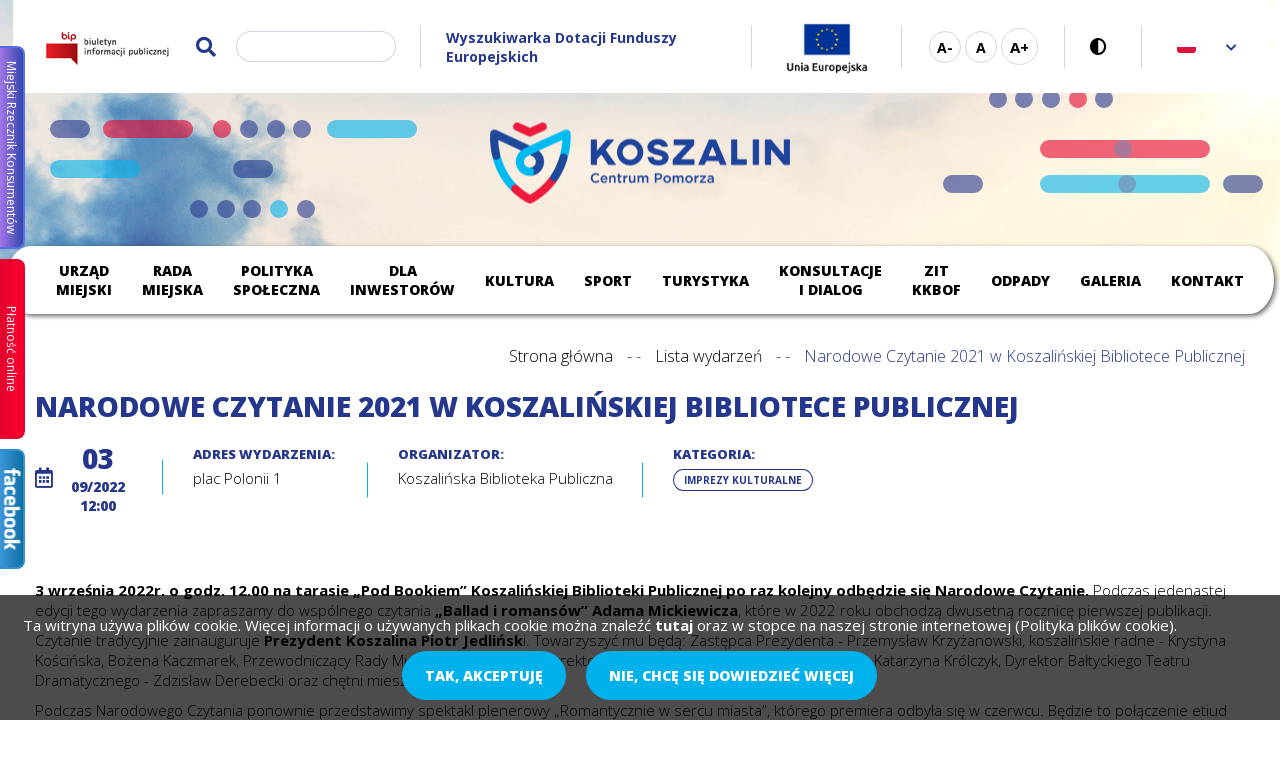

--- FILE ---
content_type: text/html; charset=utf-8
request_url: https://koszalin.pl/pl/event/narodowe-czytanie-2021-w-koszalinskiej-bibliotece-publicznej
body_size: 17831
content:

<!DOCTYPE html>
<html lang="pl">
  <head>
    <meta http-equiv="Content-Type" content="text/html; charset=utf-8" />
<meta name="Generator" content="Drupal 7 (http://drupal.org)" />
<link rel="canonical" href="/pl/event/narodowe-czytanie-2021-w-koszalinskiej-bibliotece-publicznej" />
<link rel="shortlink" href="/pl/node/9001" />
<link rel="shortcut icon" href="https://koszalin.pl/sites/all/themes/koszalin2018/favicon.ico" />
<meta name="viewport" content="width=device-width, initial-scale=1" />
<meta name="format-detection" content="telephone=no" />
    <title>Narodowe Czytanie 2021 w Koszalińskiej Bibliotece Publicznej | Serwis Urzędu Miejskiego w Koszalinie</title>
    <style>
@import url("https://koszalin.pl/modules/system/system.base.css?t5arh8");
@import url("https://koszalin.pl/modules/system/system.menus.css?t5arh8");
@import url("https://koszalin.pl/modules/system/system.messages.css?t5arh8");
@import url("https://koszalin.pl/modules/system/system.theme.css?t5arh8");
</style>
<style>
@import url("https://koszalin.pl/sites/all/modules/simplenews/simplenews.css?t5arh8");
@import url("https://koszalin.pl/modules/aggregator/aggregator.css?t5arh8");
@import url("https://koszalin.pl/sites/all/modules/calendar/css/calendar_multiday.css?t5arh8");
@import url("https://koszalin.pl/sites/all/modules/date/date_api/date.css?t5arh8");
@import url("https://koszalin.pl/sites/all/modules/date/date_popup/themes/datepicker.1.7.css?t5arh8");
@import url("https://koszalin.pl/sites/all/modules/fences/field.css?t5arh8");
@import url("https://koszalin.pl/sites/all/modules/mg_picker/mg_picker.css?t5arh8");
@import url("https://koszalin.pl/modules/node/node.css?t5arh8");
@import url("https://koszalin.pl/sites/all/modules/picture/picture_wysiwyg.css?t5arh8");
@import url("https://koszalin.pl/modules/search/search.css?t5arh8");
@import url("https://koszalin.pl/modules/user/user.css?t5arh8");
@import url("https://koszalin.pl/sites/all/modules/vcontactsbase/vcontactsbase.css?t5arh8");
@import url("https://koszalin.pl/sites/all/modules/vinvest_offers/css/vinvest_offers.css?t5arh8");
@import url("https://koszalin.pl/sites/all/modules/vquestions/vquestions.css?t5arh8");
@import url("https://koszalin.pl/sites/all/modules/vregions/vregions.css?t5arh8");
@import url("https://koszalin.pl/sites/all/modules/vregions2/vregions2.css?t5arh8");
@import url("https://koszalin.pl/sites/all/modules/views/css/views.css?t5arh8");
</style>
<style>
@import url("https://koszalin.pl/sites/all/libraries/colorbox/example1/colorbox.css?t5arh8");
@import url("https://koszalin.pl/sites/all/modules/ctools/css/ctools.css?t5arh8");
@import url("https://koszalin.pl/sites/all/modules/ie6nomore/ie6nomore.css?t5arh8");
@import url("https://koszalin.pl/sites/default/files/css/menu_icons.css?t5arh8");
@import url("https://koszalin.pl/sites/all/modules/print/print_ui/css/print_ui.theme.css?t5arh8");
</style>
<style>#sliding-popup.sliding-popup-bottom{background:#86f7bb;}#sliding-popup .popup-content #popup-text h2,#sliding-popup .popup-content #popup-text p{color:#ffffff !important;}
</style>
<style>
@import url("https://koszalin.pl/sites/all/modules/eu-cookie-compliance/css/eu_cookie_compliance.css?t5arh8");
@import url("https://koszalin.pl/sites/all/modules/vaccordion/css/vaccordion.css?t5arh8");
@import url("https://koszalin.pl/sites/all/modules/vtextresize/css/vtextresize.css?t5arh8");
@import url("https://koszalin.pl/sites/all/modules/styleswitcher/styleswitcher.overlay.css?t5arh8");
@import url("https://koszalin.pl/sites/all/modules/vlanguage_switcher/css/vlanguage_switcher.css?t5arh8");
@import url("https://koszalin.pl/sites/all/modules/vbanner/css/vbanner.css?t5arh8");
</style>
<style>
@import url("https://koszalin.pl/sites/all/themes/koszalin2018/css/style.css?t5arh8");
</style>
<link rel="stylesheet" href="https://koszalin.pl/styleswitcher/style.css?t5arh8" id="styleswitcher-css" />
    <script src="https://koszalin.pl/sites/all/modules/jquery_update/replace/jquery/1.8/jquery.min.js?v=1.8.3"></script>
<script>document.createElement( "picture" );</script>
<script src="https://koszalin.pl/misc/jquery-extend-3.4.0.js?v=1.8.3"></script>
<script src="https://koszalin.pl/misc/jquery-html-prefilter-3.5.0-backport.js?v=1.8.3"></script>
<script src="https://koszalin.pl/misc/jquery.once.js?v=1.2"></script>
<script src="https://koszalin.pl/misc/drupal.js?t5arh8"></script>
<script src="https://koszalin.pl/sites/all/modules/jquery_update/replace/ui/external/jquery.cookie.js?v=67fb34f6a866c40d0570"></script>
<script src="https://koszalin.pl/sites/all/modules/mg_picker/mg_picker.js?t5arh8"></script>
<script src="https://koszalin.pl/sites/all/modules/vbanner/js/vbanner.clickcount.js?t5arh8"></script>
<script src="https://koszalin.pl/sites/all/modules/vcontactsbase/vcontactsbase.js?t5arh8"></script>
<script src="https://koszalin.pl/sites/all/modules/vinvest_offers/js/vinvest_offers.js?t5arh8"></script>
<script src="https://koszalin.pl/sites/default/files/languages/pl_kfsxtdfIabHSdCV2shPDAsrFDlmGjfRlm32HOkNyNlE.js?t5arh8"></script>
<script src="https://koszalin.pl/sites/all/libraries/colorbox/jquery.colorbox-min.js?t5arh8"></script>
<script src="https://koszalin.pl/sites/all/modules/colorbox/js/colorbox.js?t5arh8"></script>
<script src="https://koszalin.pl/sites/all/modules/colorbox/js/colorbox_inline.js?t5arh8"></script>
<script src="https://koszalin.pl/sites/all/modules/ie6nomore/ie6nomore.js?t5arh8"></script>
<script src="https://koszalin.pl/sites/all/modules/google_analytics/googleanalytics.js?t5arh8"></script>
<script>(function(i,s,o,g,r,a,m){i["GoogleAnalyticsObject"]=r;i[r]=i[r]||function(){(i[r].q=i[r].q||[]).push(arguments)},i[r].l=1*new Date();a=s.createElement(o),m=s.getElementsByTagName(o)[0];a.async=1;a.src=g;m.parentNode.insertBefore(a,m)})(window,document,"script","//www.google-analytics.com/analytics.js","ga");ga("create", "UA-86820187-1", {"cookieDomain":"auto"});ga("set", "anonymizeIp", true);ga("send", "pageview");</script>
<script src="https://koszalin.pl/sites/all/modules/vaccordion/js/vaccordion.js?t5arh8"></script>
<script src="https://koszalin.pl/sites/all/modules/vtextresize/js/vtextresize.js?t5arh8"></script>
<script src="https://koszalin.pl/sites/all/modules/styleswitcher/styleswitcher.js?t5arh8"></script>
<script src="https://koszalin.pl/sites/all/modules/vlanguage_switcher/js/vlanguage_switcher.js?t5arh8"></script>
<script src="https://koszalin.pl/sites/all/modules/field_group/field_group.js?t5arh8"></script>
<script src="https://koszalin.pl/sites/all/themes/koszalin2018/js/lib/what-input.min.js?t5arh8"></script>
<script src="https://koszalin.pl/sites/all/themes/koszalin2018/js/lib/jquery.marquee.min.js?t5arh8"></script>
<script src="https://koszalin.pl/sites/all/themes/koszalin2018/js/misc.js?t5arh8"></script>
<script src="https://koszalin.pl/sites/all/themes/koszalin2018/js/top-menu.js?t5arh8"></script>
<script src="https://koszalin.pl/sites/all/themes/koszalin2018/js/infobar.js?t5arh8"></script>
<script src="https://koszalin.pl/sites/all/themes/koszalin2018/js/tile-company-toggle.js?t5arh8"></script>
<script>jQuery.extend(Drupal.settings, {"basePath":"\/","pathPrefix":"pl\/","setHasJsCookie":0,"ajaxPageState":{"theme":"koszalin2018","theme_token":"2oQ4hxKV47flhbEKyFR9hux1VGhIxCiVPljZSxRAx0M","js":{"sites\/all\/modules\/picture\/picturefill\/picturefill.min.js":1,"sites\/all\/modules\/picture\/picture.min.js":1,"sites\/all\/modules\/eu-cookie-compliance\/js\/eu_cookie_compliance.js":1,"sites\/all\/modules\/jquery_update\/replace\/jquery\/1.8\/jquery.min.js":1,"0":1,"misc\/jquery-extend-3.4.0.js":1,"misc\/jquery-html-prefilter-3.5.0-backport.js":1,"misc\/jquery.once.js":1,"misc\/drupal.js":1,"sites\/all\/modules\/jquery_update\/replace\/ui\/external\/jquery.cookie.js":1,"sites\/all\/modules\/mg_picker\/mg_picker.js":1,"sites\/all\/modules\/vbanner\/js\/vbanner.clickcount.js":1,"sites\/all\/modules\/vcontactsbase\/vcontactsbase.js":1,"sites\/all\/modules\/vinvest_offers\/js\/vinvest_offers.js":1,"public:\/\/languages\/pl_kfsxtdfIabHSdCV2shPDAsrFDlmGjfRlm32HOkNyNlE.js":1,"sites\/all\/libraries\/colorbox\/jquery.colorbox-min.js":1,"sites\/all\/modules\/colorbox\/js\/colorbox.js":1,"sites\/all\/modules\/colorbox\/js\/colorbox_inline.js":1,"sites\/all\/modules\/ie6nomore\/ie6nomore.js":1,"sites\/all\/modules\/google_analytics\/googleanalytics.js":1,"1":1,"sites\/all\/modules\/vaccordion\/js\/vaccordion.js":1,"sites\/all\/modules\/vtextresize\/js\/vtextresize.js":1,"sites\/all\/modules\/styleswitcher\/styleswitcher.js":1,"sites\/all\/modules\/vlanguage_switcher\/js\/vlanguage_switcher.js":1,"sites\/all\/modules\/field_group\/field_group.js":1,"sites\/all\/themes\/koszalin2018\/js\/lib\/what-input.min.js":1,"sites\/all\/themes\/koszalin2018\/js\/lib\/jquery.marquee.min.js":1,"sites\/all\/themes\/koszalin2018\/js\/misc.js":1,"sites\/all\/themes\/koszalin2018\/js\/top-menu.js":1,"sites\/all\/themes\/koszalin2018\/js\/infobar.js":1,"sites\/all\/themes\/koszalin2018\/js\/tile-company-toggle.js":1},"css":{"modules\/system\/system.base.css":1,"modules\/system\/system.menus.css":1,"modules\/system\/system.messages.css":1,"modules\/system\/system.theme.css":1,"sites\/all\/modules\/simplenews\/simplenews.css":1,"modules\/aggregator\/aggregator.css":1,"sites\/all\/modules\/calendar\/css\/calendar_multiday.css":1,"sites\/all\/modules\/date\/date_api\/date.css":1,"sites\/all\/modules\/date\/date_popup\/themes\/datepicker.1.7.css":1,"modules\/field\/theme\/field.css":1,"sites\/all\/modules\/mg_picker\/mg_picker.css":1,"modules\/node\/node.css":1,"sites\/all\/modules\/picture\/picture_wysiwyg.css":1,"modules\/search\/search.css":1,"modules\/user\/user.css":1,"sites\/all\/modules\/vcontactsbase\/vcontactsbase.css":1,"sites\/all\/modules\/vinvest_offers\/css\/vinvest_offers.css":1,"sites\/all\/modules\/vquestions\/vquestions.css":1,"sites\/all\/modules\/vregions\/vregions.css":1,"sites\/all\/modules\/vregions2\/vregions2.css":1,"sites\/all\/modules\/views\/css\/views.css":1,"sites\/all\/libraries\/colorbox\/example1\/colorbox.css":1,"sites\/all\/modules\/ctools\/css\/ctools.css":1,"sites\/all\/modules\/ie6nomore\/ie6nomore.css":1,"public:\/\/css\/menu_icons.css":1,"sites\/all\/modules\/print\/print_ui\/css\/print_ui.theme.css":1,"0":1,"sites\/all\/modules\/eu-cookie-compliance\/css\/eu_cookie_compliance.css":1,"sites\/all\/modules\/vaccordion\/css\/vaccordion.css":1,"sites\/all\/modules\/vtextresize\/css\/vtextresize.css":1,"sites\/all\/modules\/styleswitcher\/styleswitcher.overlay.css":1,"sites\/all\/modules\/vlanguage_switcher\/css\/vlanguage_switcher.css":1,"sites\/all\/modules\/vbanner\/css\/vbanner.css":1,"sites\/all\/themes\/koszalin2018\/css\/style.css":1,"sites\/all\/themes\/koszalin2018\/css\/shared\/top.css":1,"sites\/all\/themes\/koszalin2018\/css\/shared\/footer_1.css":1,"sites\/all\/themes\/koszalin2018\/css\/shared\/footer_2.css":1,"styleswitcher\/style.css":1}},"colorbox":{"transition":"elastic","speed":"350","opacity":"0.85","slideshow":false,"slideshowAuto":true,"slideshowSpeed":"2500","slideshowStart":"start slideshow","slideshowStop":"stop slideshow","current":"{current} z {total}","previous":"\u00ab Poprzedni","next":"Nast\u0119pny \u00bb","close":"Zamknij","overlayClose":true,"returnFocus":true,"maxWidth":"100%","maxHeight":"100%","initialWidth":"300","initialHeight":"100","fixed":true,"scrolling":true,"mobiledetect":false,"mobiledevicewidth":"480px","file_public_path":"\/sites\/default\/files","specificPagesDefaultValue":"admin*\nimagebrowser*\nimg_assist*\nimce*\nnode\/add\/*\nnode\/*\/edit\nprint\/*\nprintpdf\/*\nsystem\/ajax\nsystem\/ajax\/*"},"better_exposed_filters":{"views":{"infobar":{"displays":{"block":{"filters":[]}}}}},"eu_cookie_compliance":{"popup_enabled":1,"popup_agreed_enabled":0,"popup_hide_agreed":0,"popup_clicking_confirmation":0,"popup_html_info":"\u003Cdiv\u003E\n  \u003Cdiv class =\u0022popup-content info\u0022\u003E\n    \u003Cdiv id=\u0022popup-text\u0022\u003E\n       \u003C!--smart_paging_autop_filter--\u003E\u003C!--smart_paging_filter--\u003E\u003Cp style=\u0022text-align: left;\u0022\u003ETa witryna u\u017cywa plik\u00f3w cookie. Wi\u0119cej informacji o u\u017cywanych plikach cookie mo\u017cna znale\u017a\u0107 \u003Ca href=\u0022page\/polityka-plikow-cookies\u0022\u003Etutaj\u003C\/a\u003E oraz w stopce na naszej stronie internetowej (Polityka plik\u00f3w cookie).\u003C\/p\u003E     \u003C\/div\u003E\n    \u003Cdiv id=\u0022popup-buttons\u0022\u003E\n      \u003Cbutton type=\u0022button\u0022 class=\u0022agree-button\u0022\u003ETak, akceptuj\u0119\u003C\/button\u003E\n      \u003Cbutton type=\u0022button\u0022 class=\u0022find-more-button\u0022\u003ENie, chc\u0119 si\u0119 dowiedzie\u0107 wi\u0119cej\u003C\/button\u003E\n    \u003C\/div\u003E\n  \u003C\/div\u003E\n\u003C\/div\u003E\n","popup_html_agreed":"\u003Cdiv\u003E\n  \u003Cdiv class =\u0022popup-content agreed\u0022\u003E\n    \u003Cdiv id=\u0022popup-text\u0022\u003E\n       \u003C!--smart_paging_autop_filter--\u003E\u003C!--smart_paging_filter--\u003E\u003Ch2\u003EDzi\u0119kujemy za akceptacj\u0119\u003C\/h2\u003E\u003Cp\u003ETeraz mo\u017cesz ukry\u0107 ten komunikat, a w razie konieczno\u015bci mo\u017cesz dowiedzie\u0107 si\u0119 wi\u0119cej o plikach cookies w linku w stopce.\u003C\/p\u003E     \u003C\/div\u003E\n    \u003Cdiv id=\u0022popup-buttons\u0022\u003E\n      \u003Cbutton type=\u0022button\u0022 class=\u0022hide-popup-button\u0022\u003EUkryj\u003C\/button\u003E\n      \u003Cbutton type=\u0022button\u0022 class=\u0022find-more-button\u0022 \u003EWi\u0119cej informacji\u003C\/button\u003E\n    \u003C\/div\u003E\n  \u003C\/div\u003E\n\u003C\/div\u003E","popup_height":"auto","popup_width":"100%","popup_delay":1000,"popup_link":"\/pl\/page\/polityka-plikow-cookies","popup_link_new_window":1,"popup_position":null,"popup_language":"pl","domain":""},"googleanalytics":{"trackOutbound":1,"trackMailto":1,"trackDownload":1,"trackDownloadExtensions":"7z|aac|arc|arj|asf|asx|avi|bin|csv|doc(x|m)?|dot(x|m)?|exe|flv|gif|gz|gzip|hqx|jar|jpe?g|js|mp(2|3|4|e?g)|mov(ie)?|msi|msp|pdf|phps|png|ppt(x|m)?|pot(x|m)?|pps(x|m)?|ppam|sld(x|m)?|thmx|qtm?|ra(m|r)?|sea|sit|tar|tgz|torrent|txt|wav|wma|wmv|wpd|xls(x|m|b)?|xlt(x|m)|xlam|xml|z|zip","trackColorbox":1},"urlIsAjaxTrusted":{"\/pl\/event\/narodowe-czytanie-2021-w-koszalinskiej-bibliotece-publicznej":true},"vtextresize":{"max_font_size":22,"min_font_size":12,"step":2},"styleSwitcher":{"styles":{"default":{"label":"Default version","name":"default","path":"https:\/\/koszalin.pl\/pl\/styleswitcher\/style.css","status":true,"weight":"-2","custom":true,"is_default":true},"contrast_version":{"label":"Contrast version","name":"contrast_version","path":"https:\/\/koszalin.pl\/sites\/all\/themes\/koszalin2018\/css\/contrast.css","status":1,"weight":"-1","custom":true}},"default":"default","enableOverlay":1,"cookieExpire":31536000},"field_group":{"div":"full"}});</script>
  </head>

  <body class="html not-front not-logged-in no-sidebars page-node page-node- page-node-9001 node-type-event switchStyleCurrent-default normal_page i18n-pl" >

    <div id="skip-link">
      <a href="#top-menu-region" class="element-invisible element-focusable">Przejdź do menu głównego</a>
      <a href="#main-content-wrapper" class="element-invisible element-focusable">Przejdź do treści</a>
      <a href="#search-block-form" class="element-invisible element-focusable">Przejdź do wyszukiwania</a>
      <a href="#footer-1" class="element-invisible element-focusable">Przejdź do stopki</a>
    </div>

        
<div class="page-wrapper">
  
    <div class="region region-top">
      <div class="region region-blockgroup-top-1 blockgroup">
    <div id="block-block-36" class="block block-block block-bip">

    
  <div class="content">
     <!--smart_paging_autop_filter--><!--smart_paging_filter--><p><a href="http://bip.koszalin.pl/"><img src="/sites/default/files/pliki/bloki/bip_1.png" style="float: left;" width="38" height="43" alt="BIP" /><img src="/sites/default/files/pliki/bloki/bip_2.png" alt="Biuletyn Informacji Publicznej" style="float: left;" width="90" height="43" /></a></p>   </div>
</div>
<div id="block-search-form" class="block block-search">

    
  <div class="content">
    <form action="/pl/event/narodowe-czytanie-2021-w-koszalinskiej-bibliotece-publicznej" method="post" id="search-block-form" accept-charset="UTF-8"><div><div class="container-inline">
      <h2 class="element-invisible">Formularz wyszukiwania</h2>
    <div class="form-actions form-wrapper" id="edit-actions"><input type="submit" id="edit-submit" name="op" value="Znajdź" class="form-submit" /></div><div class="form-item form-type-textfield form-item-search-block-form">
  <label class="element-invisible" for="edit-search-block-form--2">Znajdź </label>
 <input title="Wprowadź słowa, które mają zostać wyszukane." type="text" id="edit-search-block-form--2" name="search_block_form" value="" size="15" maxlength="128" class="form-text" />
</div>
<input type="hidden" name="form_build_id" value="form-dudcqCQY1kCpULGvOddNXzEaVr2yvpr0xjfYIyxUQjI" />
<input type="hidden" name="form_id" value="search_block_form" />
</div>
</div></form>  </div>
</div>
<div id="block-block-56" class="block block-block">

    
  <div class="content">
     <!--smart_paging_autop_filter--><!--smart_paging_filter--><p><a href="https://www.funduszeeuropejskie.gov.pl/wyszukiwarka/" title="wyszukiwarka" target="_blank"><strong>Wyszukiwarka Dotacji Funduszy Europejskich</strong></a></p>   </div>
</div>
<div id="block-block-55" class="block block-block">

    
  <div class="content">
     <!--smart_paging_autop_filter--><!--smart_paging_filter--><p><a href="https://www.koszalin.pl/pl/projekty-europejskie" title="Fundusze unijne"><img src="/sites/default/files/pliki/logo-ue-flaga_0.jpg" alt="Flaga UE" width="100" height="61" /></a></p>   </div>
</div>
<div id="block-block-52" class="block block-block">

    
  <div class="content">
     <!--smart_paging_autop_filter--><!--smart_paging_filter--><p><a href="/node/7000">Deklaracja dostępności</a></p>   </div>
</div>
<div id="block-vtextresize-vtextresize" class="block block-vtextresize">

    <h2>Wielkość tekstu</h2>
  
  <div class="content">
    <a href="#" id="vtextresize_decrease" class="vtextresize">
  <span class="element-invisible">Zmniejsz wielkość czcionki</span>
</a>

  <a href="#" id="vtextresize_reset" class="vtextresize">
    <span class="element-invisible">Resetuj rozmiar czcionki</span>
  </a>

<a href="#" id="vtextresize_increase" class="vtextresize">
  <span class="element-invisible">Zwiększ wielkość czcionki</span>
</a>
  </div>
</div>
<div id="block-styleswitcher-styleswitcher" class="block block-styleswitcher">

    
  <div class="content">
    <div class="item-list"><ul><li class="first"><a href="/pl/styleswitcher/switch/default?destination=node/9001" class="style-switcher style-default default" id="default" rel="nofollow">Wersja standardowa</a></li>
<li class="last"><a href="/pl/styleswitcher/switch/contrast-version?destination=node/9001" class="style-switcher style-contrast-version contrast_version" id="contrast_version" rel="nofollow">Wersja kontrastowa</a></li>
</ul></div>  </div>
</div>
<div id="block-vlanguage-switcher-vlanguage-switcher" class="block block-vlanguage-switcher">

    
  <div class="content">
      <h2>Język</h2>

  <div id="current_language">
    <span class="element-invisible">Obecny język</span>
    <span class="current-lang-name" lang="pl">Polski</span>
    <span class="lang-flag" style="background: url('/sites/all/modules/vlanguage_switcher/imgs/flags/pl.png');"></span>
    <a href="#" id="vlanguage_switcher_expand_collapse" class="expand"><span class="element-invisible">Open language selection list</span></a>
  </div>

  <ul class="language_select">
          <li class="language_select_option">
        <a href="/en">
          <span class="lang-flag" style="background-image: url('/sites/all/modules/vlanguage_switcher/imgs/flags/en.png');"></span>
          <span class="element-invisible">Zmień język na</span>
          <span class="language_name" lang="en">English</span>
        </a>
      </li>
          <li class="language_select_option">
        <a href="/de">
          <span class="lang-flag" style="background-image: url('/sites/all/modules/vlanguage_switcher/imgs/flags/de.png');"></span>
          <span class="element-invisible">Zmień język na</span>
          <span class="language_name" lang="de">Deutsch</span>
        </a>
      </li>
      </ul>

  </div>
</div>
  </div>
  <div class="region region-blockgroup-top-2 blockgroup">
    <div id="block-vsitelogo-block-vsitelogo-block" class="block block-vsitelogo-block top-logo">

    
  <div class="content">
    <a href="/pl" id="site-logo-link">
  <img src="https://koszalin.pl/sites/all/themes/koszalin2018/logo.png" alt="Serwis Urzędu Miejskiego w Koszalinie" id="site-logo" />
</a>  </div>
</div>
  </div>
  <div class="region region-blockgroup-top-3 blockgroup" id="top-menu-region">
    <div id="block-menu-block-4" class="block block-menu-block">

      
  <div class="content">
    <a id="open-close-rwd-top-menu" class="open-close-rwd-top-menu" href="#">
      <span class="hamburger">
        <span class="bar top"></span>
        <span class="bar middle"></span>
        <span class="bar bottom"></span>
      </span>

      <span class="title">Menu główne</span>
    </a>

    <div class="menu-block-wrapper menu-block-4 menu-name-menu-menu-g-wne-dla-um-w-koszali parent-mlid-0 menu-level-1">
  <ul class="menu"><li class="first menu-mlid-1868 collapsed expandable_menu nolink mlid-1868"><span class="expandable_menu nolink" tabindex="0">Urząd Miejski</span><ul class="menu"><li class="first leaf menu-mlid-1646 mlid-1646"><a href="/pl/aktualnosci">Aktualności</a></li>
<li class="leaf menu-mlid-3452 mlid-3452"><a href="/pl/page/komunikaty-i-ankiety">Komunikaty i ankiety</a></li>
<li class="menu-mlid-1647 collapsed expandable_menu nolink mlid-1647"><span class="expandable_menu nolink" tabindex="0">Władze miasta</span><ul class="menu"><li class="first leaf menu-mlid-1876 mlid-1876"><a href="/pl/page/prezydent-miasta-koszalina-0">Prezydent Miasta Koszalina</a></li>
<li class="leaf menu-mlid-1877 mlid-1877"><a href="/pl/page/zastepcy-prezydenta-miasta">Zastępcy Prezydenta Miasta</a></li>
<li class="leaf menu-mlid-1878 mlid-1878"><a href="/pl/page/sekretarz-i-skarbnik">Sekretarz i Skarbnik</a></li>
<li class="last leaf menu-mlid-1879 mlid-1879"><a href="/pl/page/galeria-prezydentow-miasta-koszalina">Galeria Prezydentów Miasta Koszalina</a></li>
</ul></li>
<li class="leaf menu-mlid-2056 mlid-2056"><a href="/pl/baza-kontaktowa/wydzialy">Baza teleadresowa pracowników Urzędu Miejskiego w Koszalinie</a></li>
<li class="leaf menu-mlid-2057 mlid-2057"><a href="/pl/page/konta-bankowe">Konta bankowe</a></li>
<li class="menu-mlid-2059 collapsed expandable_menu nolink mlid-2059"><span class="expandable_menu nolink" tabindex="0">Rady Osiedli</span><ul class="menu"><li class="first leaf menu-mlid-3910 mlid-3910"><a href="https://bip.koszalin.pl/artykuly/661/sklady-osobowe-siedziby-kontakt">Składy osobowe, siedziby, kontakt</a></li>
<li class="leaf menu-mlid-3911 mlid-3911"><a href="https://bip.koszalin.pl/artykul/656/2970/utworzenie-rad-osiedli">Sprawy organizacyjne</a></li>
<li class="leaf menu-mlid-3912 mlid-3912"><a href="https://bip.koszalin.pl/artykul/660/2995/zarzadzenie-zasady-gospodarki-finansowej">Gospodarka finansowa</a></li>
<li class="last leaf menu-mlid-3913 mlid-3913"><a href="https://bip.koszalin.pl/artykuly/658/wybory-do-rad-osiedli">Wybory do Rad Osiedli</a></li>
</ul></li>
<li class="menu-mlid-1778 collapsed expandable_menu nolink mlid-1778"><span title="Stowarzyszenie Samorządowe S6" class="expandable_menu nolink" tabindex="0">Przynależność do organizacji</span><ul class="menu"><li class="first leaf menu-mlid-2064 mlid-2064"><a href="/pl/page/stowarzyszenie-gmin-powiatow-i-wojewodztw-droga-s11">Stowarzyszenie Gmin, Powiatów i Województw Droga S11</a></li>
<li class="leaf menu-mlid-2066 mlid-2066"><a href="/pl/page/zachodniopomorska-regionalna-organizacja-turystyczna">Zachodniopomorska Regionalna Organizacja Turystyczna</a></li>
<li class="leaf menu-mlid-2062 mlid-2062"><a href="/pl/page/zwiazek-miast-baltyckich">Związek Miast Bałtyckich</a></li>
<li class="leaf menu-mlid-2061 mlid-2061"><a href="/pl/page/hanza">Związek Miast Hanzeatyckich</a></li>
<li class="leaf menu-mlid-2065 mlid-2065"><a href="/pl/page/zwiazek-miast-polskich">Związek Miast Polskich</a></li>
<li class="leaf menu-mlid-2130 mlid-2130"><a href="/pl/page/stowarzyszenie-gmin-polskich-euroregionu-pomerania">Stowarzyszenie Gmin Polskich Euroregionu POMERANIA</a></li>
<li class="last leaf menu-mlid-2295 mlid-2295"><a href="/pl/page/stowarzyszenie-samorzadowe-s6">Stowarzyszenie Samorządowe S6</a></li>
</ul></li>
<li class="leaf menu-mlid-3927 mlid-3927"><a href="https://bip.koszalin.pl/sprawy-do-zalatwienia/134">Jak załatwić sprawę w Urzędzie</a></li>
<li class="leaf menu-mlid-1652 mlid-1652"><a href="/pl/page/edukacja">Edukacja</a></li>
<li class="leaf menu-mlid-2055 mlid-2055"><a href="/pl/page/studiuj-w-koszalinie">Studiuj w Koszalinie</a></li>
<li class="leaf menu-mlid-1779 mlid-1779"><a href="/pl/page/organizacje-pozarzadowe">Organizacje pozarządowe</a></li>
<li class="leaf menu-mlid-4327 mlid-4327"><a href="/pl/content/badanie-poziomu-zadowolenia">Badanie poziomu zadowolenia</a></li>
<li class="last menu-mlid-5118 collapsed expandable_menu nolink mlid-5118"><span class="expandable_menu nolink" tabindex="0">Współpraca zagraniczna</span><ul class="menu"><li class="first leaf menu-mlid-1777 mlid-1777"><a href="/pl/page/miasta-partnerskie">Miasta partnerskie</a></li>
<li class="last leaf menu-mlid-5121 mlid-5121"><a href="/pl/aktualnosci-wspolpraca">Aktualności</a></li>
</ul></li>
</ul></li>
<li class="menu-mlid-1774 collapsed expandable_menu nolink mlid-1774"><span class="expandable_menu nolink" tabindex="0">Rada Miejska</span><ul class="menu"><li class="first leaf menu-mlid-1881 mlid-1881"><a href="https://bip.koszalin.pl/artykuly/467/radni-rady-miejskiej">Radni Rady Miejskiej</a></li>
<li class="leaf menu-mlid-1883 mlid-1883"><a href="https://bip.koszalin.pl/artykul/470/2013/dyzury-radnych-rady-miejskiej">Dyżury Radnych</a></li>
<li class="leaf menu-mlid-1885 mlid-1885"><a href="https://bip.koszalin.pl/artykuly/588/sesje-rady-miejskiej">Sesje Rady Miejskiej</a></li>
<li class="leaf menu-mlid-1888 mlid-1888"><a href="https://bip.koszalin.pl/artykul/646/2961/transmisja-z-sesji-rady-miejskiej-w-koszalinie-oraz-nagrania-z-poprzedniej-sesji" target="_blank">Transmisja Audio z sesji RM w Koszalinie</a></li>
<li class="leaf menu-mlid-1890 mlid-1890"><a href="https://bip.koszalin.pl/artykuly/585/kluby-radnych" target="_blank">Kluby Radnych</a></li>
<li class="leaf menu-mlid-1891 mlid-1891"><a href="https://bip.koszalin.pl/oswiadczenia-majatkowe/szukaj?keyword=&amp;identity=&amp;group_id=3" target="_blank">Oświadczenia Majątkowe Radnych</a></li>
<li class="leaf menu-mlid-2060 mlid-2060"><a href="https://bip.koszalin.pl/artykuly/576/komisje-rady-miejskiej" target="_blank">Komisje Rady Miejskiej</a></li>
<li class="last leaf menu-mlid-1776 mlid-1776"><a href="https://bip.koszalin.pl/artykuly/1885/honorowi-obywatele">Honorowi obywatele miasta</a></li>
</ul></li>
<li class="menu-mlid-1873 collapsed expandable_menu nolink mlid-1873"><span class="expandable_menu nolink" tabindex="0">Polityka społeczna</span><ul class="menu"><li class="first menu-mlid-2208 collapsed expandable_menu nolink mlid-2208"><span class="expandable_menu nolink" tabindex="0">Program polityki zdrowotnej</span><ul class="menu"><li class="first leaf menu-mlid-2209 mlid-2209"><a href="/pl/page/szczepienia-przeciw-hpv-od-1-wrzesnia-2024r-za-darmo-dla-dziewczat-i-chlopcow-w-wieku-od-9-do">Program profilaktyki zakażeń wirusem HPV</a></li>
<li class="leaf menu-mlid-2210 mlid-2210"><a href="/pl/page/szczepienie-przeciwko-grypie-w-sezonie-20232024">Program szczepień ochronnych przeciwko grypie dla osób z grupy podwyższonego ryzyka powyżej 65 roku życia.</a></li>
<li class="leaf menu-mlid-2211 mlid-2211"><a href="/pl/node/1322">Program ochrony zdrowia psychicznego dla Miasta Koszalina na lata 2023-2030</a></li>
<li class="leaf menu-mlid-2212 mlid-2212"><a href="/pl/page/informator-o-dostepnych-w-miescie-koszalin-formach-opieki-zdrowotnej-pomocy-spolecznej-i">Informator o formach opieki zdrowotnej, pomocy społecznej i aktywizacji zawodowej dla osób z zaburzeniami psychicznymi</a></li>
<li class="leaf menu-mlid-3297 mlid-3297"><a href="/pl/page/18-listopada-europejski-dzien-wiedzy-o-antybiotykach">18 listopada - Europejski Dzień Wiedzy o Antybiotykach</a></li>
<li class="last leaf menu-mlid-4017 mlid-4017"><a href="/pl/page/rzadowy-program-wsparcia-vitro-na-lata-2024-2028">RZĄDOWY PROGRAM WSPARCIA IN VITRO NA LATA 2024-2028</a></li>
</ul></li>
<li class="leaf menu-mlid-2411 mlid-2411"><a href="/pl/page/programy-profilaktyczne-realizowane-przez-narodowy-fundusz-zdrowia">Programy profilaktyczne</a></li>
<li class="menu-mlid-2214 collapsed expandable_menu nolink mlid-2214"><span class="expandable_menu nolink" tabindex="0">Opieka nad dzieckiem w wieku do lat trzech</span><ul class="menu"><li class="first leaf menu-mlid-5138 mlid-5138"><a href="/pl/page/rekrutacja-do-zlobka-miejskiego-w-koszalinie-na-rok-20252026">Rekrutacja do Żłobka Miejskiego w Koszalinie na rok 2025/2026</a></li>
<li class="leaf has-children menu-mlid-2226 mlid-2226"><a href="/pl/page/zlobek-miejski">Żłobek Miejski</a></li>
<li class="leaf menu-mlid-2227 mlid-2227"><a href="/pl/page/zlobki-niepubliczne">Żłobki niepubliczny i Kluby dziecięce</a></li>
<li class="last leaf menu-mlid-2228 mlid-2228"><a href="/pl/page/rejestr-zlobkow-i-klubow-dzieciecych">Rejestr Żłobków i Klubów Dziecięcych</a></li>
</ul></li>
<li class="leaf menu-mlid-2215 mlid-2215"><a href="/pl/page/rozklad-godzin-pracy-aptek-ogolnodostepnych-na-terenie-miasta-koszalina">Rozkład godzin pracy aptek w Koszalinie</a></li>
<li class="leaf menu-mlid-2216 mlid-2216"><a href="/pl/page/wykaz-zakladow-podstawowej-opieki-zdrowotnej-poz">Wykaz zakładów podstawowej opieki zdrowotnej (POZ)</a></li>
<li class="leaf menu-mlid-2217 mlid-2217"><a href="/pl/page/wykaz-szpitali-w-koszalinie">Wykaz szpitali</a></li>
<li class="leaf menu-mlid-2219 mlid-2219"><a href="/pl/page/gdzie-sie-leczyc-wykaz-nfz">Gdzie się leczyć - wykaz NFZ</a></li>
<li class="menu-mlid-2220 collapsed expandable_menu nolink mlid-2220"><span class="expandable_menu nolink" tabindex="0">Pomoc społeczna</span><ul class="menu"><li class="first leaf menu-mlid-2221 mlid-2221"><a href="/pl/page/programy-i-strategie">Programy i strategie</a></li>
<li class="leaf menu-mlid-2284 mlid-2284"><a href="/pl/page/zasady-kierowania-umieszczania-i-odplatnosci-za-pobyt-w-domu-pomocy-spolecznej">Zasady kierowania i odpłatności za pobyt w domu pomocy społecznej</a></li>
<li class="leaf menu-mlid-2222 mlid-2222"><a href="/pl/page/centrum-uslug-spolecznych-w-koszalinie">Centrum Usług Społecznych w Koszalinie</a></li>
<li class="leaf menu-mlid-4323 mlid-4323"><a href="/pl/page/uslugi-spoleczne">Usługi społeczne</a></li>
<li class="leaf menu-mlid-5114 mlid-5114"><a href="/pl/page/poradnictwo-specjalistyczne">Poradnictwo specjalistyczne</a></li>
<li class="leaf menu-mlid-2224 mlid-2224"><a href="/pl/page/dzienne-domy-pomocy">Dzienne domy pomocy</a></li>
<li class="leaf menu-mlid-2225 mlid-2225"><a href="/pl/page/zespol-interdyscyplinarny">Zespół Interdyscyplinarny</a></li>
<li class="leaf menu-mlid-2241 mlid-2241"><a href="/pl/page/bezdomnosc">Bezdomność</a></li>
<li class="leaf menu-mlid-3299 mlid-3299"><a href="https://koszalin.pl/sites/default/files/informator_-_dla_osob_stosujacych_przemoc_domowa_na_2025_rok.pdf">Informator dla osób stosujących przemoc domową</a></li>
<li class="leaf menu-mlid-2419 mlid-2419"><a href="/pl/page/uslugi-opiekuncze-w-tym-uslugi-sasiedzkie-i-specjalistyczne-uslugi-opiekuncze-w-miejscu">Usługi opiekuńcze, w tym usługi sąsiedzkie i specjalistyczne usługi opiekuńcze w miejscu zamieszkania</a></li>
<li class="leaf menu-mlid-2416 mlid-2416"><a href="/pl/page/dom-pomocy-spolecznej-zielony-taras-w-koszalinie">Dom Pomocy Społecznej &quot;Zielony Taras&quot; w Koszalinie</a></li>
<li class="leaf menu-mlid-2223 mlid-2223"><a href="/pl/page/teleopieka">Teleopieka</a></li>
<li class="leaf menu-mlid-3441 mlid-3441"><a href="/pl/page/projekt-rozwoj-uslug-opiekunczych-w-gminie-miasto-koszalin" title="PROJEKT &quot;ROZWÓJ USŁUG OPIEKUŃCZYCH W GMINIE MIASTO KOSZALIN&quot;">PROJEKT &quot;ROZWÓJ USŁUG OPIEKUŃCZYCH W GMINIE MIASTO KOSZALIN&quot;</a></li>
<li class="leaf menu-mlid-3914 mlid-3914"><a href="/pl/page/razem-dla-dps">RAZEM dla DPS</a></li>
<li class="leaf menu-mlid-3922 mlid-3922"><a href="/pl/page/modul-iv-programu-pomoc-osobom-niepelnosprawnym-poszkodowanym-w-wyniku-zywiolu-lub-sytuacji">PFRON  Moduł IV</a></li>
<li class="leaf menu-mlid-3924 mlid-3924"><a href="/pl/page/dotacja-celowa-od-wojewody-zachodniopomorskiego">Dotacja celowa od Wojewody Zachodniopomorskiego</a></li>
<li class="leaf menu-mlid-3925 mlid-3925"><a href="/pl/page/region-dobrego-wsparcia">Region Dobrego Wsparcia</a></li>
<li class="leaf menu-mlid-3923 mlid-3923"><a href="/pl/page/wsparcie-dla-pielegniarek-covid-19">Wsparcie dla pielęgniarek COVID-19</a></li>
<li class="leaf menu-mlid-4189 mlid-4189"><a href="/pl/page/klub-rozany-zakatek-senior-w-koszalinie">KLUB SENIOR +</a></li>
<li class="leaf menu-mlid-4197 mlid-4197"><a href="/pl/page/fundacja-biedronki">Fundacja Biedronki</a></li>
<li class="leaf menu-mlid-4225 mlid-4225"><a href="/pl/page/kooperacja-efektywna-i-skuteczna">Kooperacja efektywna i skuteczna</a></li>
<li class="leaf menu-mlid-5096 mlid-5096"><a href="/pl/page/pfron-dostepna-przestrzen-publiczna">PFRON- Dostępna przestrzeń publiczna</a></li>
<li class="last leaf menu-mlid-5442 mlid-5442"><a href="/pl/page/podniesienie-jakosci-uslug-swiadczonych-przez-dom-pomocy-zielony-taras-w-koszalinie">PODNIESIENIE JAKOŚCI USŁUG ŚWIADCZONYCH PRZEZ DOM POMOCY &quot;ZIELONY TARAS &quot; W KOSZALINIE</a></li>
</ul></li>
<li class="leaf menu-mlid-2321 mlid-2321"><a href="/pl/page/koszalinskie-becikowe">Koszalińskie Becikowe</a></li>
<li class="leaf menu-mlid-2829 mlid-2829"><a href="/pl/news/informacja-dotyczaca-nocnej-i-swiatecznej-opieki-zdrowotnej-w-koszalinie">Nocna i świąteczna opieka zdrowotna</a></li>
<li class="last leaf menu-mlid-5120 mlid-5120"><a href="/pl/page/antykoncepcja-awaryjna-w-ramach-uslugi-farmaceutycznej">Antykoncepcja awaryjna w ramach usługi farmaceutycznej</a></li>
</ul></li>
<li class="menu-mlid-1870 collapsed expandable_menu nolink mlid-1870"><span class="expandable_menu nolink" tabindex="0">Dla inwestorów</span><ul class="menu"><li class="first leaf menu-mlid-2828 mlid-2828"><a href="/pl/page/firmowy-koszalin" class="menu_icon menu-2828">Akcja Firmowy Koszalin</a></li>
<li class="leaf menu-mlid-1828 mlid-1828"><a href="/pl/page/atuty-inwestycyjne">Atuty inwestycyjne</a></li>
<li class="leaf menu-mlid-1829 mlid-1829"><a href="/pl/page/preferencje-i-zwolnienia-podatkowe">Preferencje i zwolnienia podatkowe</a></li>
<li class="leaf menu-mlid-2193 mlid-2193"><a href="http://koszalin.pl/pl/invest-offers/podstrefa-koszalin-ssse">Podstrefa „Koszalin” SSSE</a></li>
<li class="leaf menu-mlid-1827 mlid-1827"><a href="/pl/page/koszalin-w-liczbach">Koszalin w liczbach</a></li>
<li class="leaf menu-mlid-2188 mlid-2188"><a href="/pl/page/otoczenie-biznesu">Otoczenie biznesu</a></li>
<li class="leaf menu-mlid-5439 mlid-5439"><a href="/pl/page/obowiazki-srodowiskowe-dla-przedsiebiorcow">Obowiązki środowiskowe dla Przedsiębiorców</a></li>
<li class="leaf menu-mlid-2068 mlid-2068"><a href="/pl/page/kontakt-1">Kontakt</a></li>
<li class="leaf menu-mlid-2206 mlid-2206"><a href="https://bip.koszalin.pl/przetargi-nieruchomosci/1677">Przetargi nieruchomości</a></li>
<li class="leaf menu-mlid-1830 mlid-1830"><a href="https://bip.koszalin.pl/przetargi/23" target="_blank">Przetargi</a></li>
<li class="leaf menu-mlid-2192 mlid-2192"><a href="http://koszalin.pl/pl/invest-offers/kompleks-lesny-gora-chelmska">Kompleks leśny ,,Góra Chełmska&quot;</a></li>
<li class="leaf menu-mlid-1833 mlid-1833"><a href="/pl/invest-offers/teren-pod-budowe-hotelu">Tereny pod budowę hoteli</a></li>
<li class="leaf menu-mlid-1837 mlid-1837"><a href="/pl/inwestycje">Realizowane inwestycje na terenie Miasta</a></li>
<li class="last menu-mlid-3928 collapsed expandable_menu nolink mlid-3928"><span class="menu_icon menu-3928 expandable_menu nolink" tabindex="0">Inwestycje z Funduszy Rządowych</span><ul class="menu"><li class="first leaf menu-mlid-5445 mlid-5445"><a href="/pl/page/inwestycje-w-edukacje">Inwestycje w edukację</a></li>
<li class="leaf menu-mlid-4316 mlid-4316"><a href="/pl/page/rzadowy-fundusz-rozwoju-drog-0">Rządowy Fundusz Rozwoju Dróg</a></li>
<li class="leaf menu-mlid-5053 mlid-5053"><a href="/pl/page/rzadowy-fundusz-polski-lad-program-inwestycji-strategicznych">Rządowy Fundusz Polski Ład: Program Inwestycji Strategicznych</a></li>
<li class="leaf menu-mlid-4317 mlid-4317"><a href="/pl/page/rzadowy-fundusz-inwestycji-lokalnych">Rządowy Fundusz Inwestycji Lokalnych</a></li>
<li class="leaf menu-mlid-4318 mlid-4318"><a href="/pl/page/program-asystent-osobisty-osoby-z-niepelnosprawnoscia-dla-jst-edycja-2025">Program „Asystent osobisty osoby z niepełnosprawnością” dla JST - edycja 2025</a></li>
<li class="leaf menu-mlid-4321 mlid-4321"><a href="/pl/page/zapewnienie-funkcjonowania-dziennego-domu-senior-modul-ii">Program Senior+</a></li>
<li class="leaf menu-mlid-5081 mlid-5081"><a href="/pl/page/program-opieka-wytchnieniowa-dla-jst-edycja-2025">Program &quot;Opieka wytchnieniowa&quot; dla JST - edycja 2025</a></li>
<li class="last leaf menu-mlid-5126 mlid-5126"><a href="/pl/page/rzadowy-program-odbudowy-zabytkow">Rządowy Program Odbudowy Zabytków</a></li>
</ul></li>
</ul></li>
<li class="menu-mlid-1869 collapsed expandable_menu nolink mlid-1869"><span class="expandable_menu nolink" tabindex="0">Kultura</span><ul class="menu"><li class="first leaf menu-mlid-5046 mlid-5046"><a href="/pl/page/koszalinska-100-wspieramy-talenty">Koszalińska 100 - wspieramy talenty!</a></li>
<li class="collapsed menu-mlid-2830 mlid-2830"><a href="https://www.grafikkultury.pl" target="_blank"> Koszaliński Grafik Kultury</a></li>
<li class="leaf menu-mlid-1856 mlid-1856"><a href="/pl/page/rada-kultury">Rada Kultury</a></li>
<li class="menu-mlid-3804 collapsed expandable_menu nolink mlid-3804"><span class="expandable_menu nolink" tabindex="0">Stypendia w zakresie twórczości artystycznej, upowszechniania kultury i opieki nad zabytkami</span><ul class="menu"><li class="first leaf menu-mlid-3805 mlid-3805"><a href="/pl/page/formularze-do-pobrania-1">Formularze do pobrania</a></li>
<li class="last leaf has-children menu-mlid-3806 mlid-3806"><a href="/pl/page/galeria-stypendystow">Galeria Stypendystów</a></li>
</ul></li>
<li class="leaf menu-mlid-2267 mlid-2267"><a href="/pl/page/sukcesy-w-koszalinskiej-kulturze">Sukcesy w koszalińskiej kulturze</a></li>
<li class="leaf menu-mlid-2163 mlid-2163"><a href="/pl/aktualnosci/kultura">Aktualności Kulturalne</a></li>
<li class="leaf menu-mlid-1960 mlid-1960"><a href="/pl/page/dotacje-na-kulture">Dotacje na kulturę</a></li>
<li class="leaf menu-mlid-2266 mlid-2266"><a href="/pl/page/instytucje-kultury">Instytucje kultury</a></li>
<li class="menu-mlid-1962 collapsed expandable_menu nolink mlid-1962"><span class="expandable_menu nolink" tabindex="0">Nagrody w dziedzinie kultury</span><ul class="menu"><li class="first leaf menu-mlid-1963 mlid-1963"><a href="/pl/page/uchwala-i-wnioski">Formularze do pobrania</a></li>
<li class="last leaf menu-mlid-1860 mlid-1860"><a href="/pl/page/galeria-laureatow-nagrod-prezydenta-miasta">Galeria laureatów Nagród Prezydenta Miasta</a></li>
</ul></li>
<li class="leaf menu-mlid-1857 mlid-1857"><a href="/pl/page/galeria-ratusz-prezentuje">Galeria Ratusz prezentuje</a></li>
<li class="leaf menu-mlid-1967 mlid-1967"><a href="/pl/page/galeria-pod-zaglami">Galeria pod Żaglami</a></li>
<li class="leaf menu-mlid-2292 mlid-2292"><a href="/pl/page/zachodniopomorski-fundusz-filmowy">Zachodniopomorski Fundusz Filmowy</a></li>
<li class="menu-mlid-1968 collapsed expandable_menu nolink mlid-1968"><span class="expandable_menu nolink" tabindex="0">Formularze do pobrania</span><ul class="menu"><li class="first leaf menu-mlid-1969 mlid-1969"><a href="/pl/page/nagrody-w-dziedzinie-kultury">Nagrody w dziedzinie kultury</a></li>
<li class="leaf menu-mlid-2297 mlid-2297"><a href="/pl/page/galeria-ratusz">Galeria Ratusz</a></li>
<li class="leaf menu-mlid-2298 mlid-2298"><a href="/pl/page/galeria-pod-zaglami-0">Galeria pod Żaglami</a></li>
<li class="last leaf menu-mlid-3807 mlid-3807"><a href="/pl/page/stypendia">Stypendia</a></li>
</ul></li>
<li class="menu-mlid-3343 collapsed expandable_menu nolink mlid-3343"><span class="expandable_menu nolink" tabindex="0">Koszaliński Kongres Kultury</span><ul class="menu"><li class="first leaf menu-mlid-2812 mlid-2812"><a href="/pl/content/i-koszalinski-kongres-kultury">I Koszaliński Kongres Kultury</a></li>
<li class="leaf menu-mlid-3344 mlid-3344"><a href="/pl/content/ii-koszalinski-kongres-kultury">II Koszaliński Kongres Kultury</a></li>
<li class="leaf menu-mlid-5055 mlid-5055"><a href="/pl/content/iii-koszalinski-kongres-kultury">III Koszaliński Kongres Kultury</a></li>
<li class="last leaf menu-mlid-5116 mlid-5116"><a href="/pl/content/iv-koszalinski-kongres-kultury">IV Koszaliński Kongres Kultury</a></li>
</ul></li>
<li class="leaf menu-mlid-2826 mlid-2826"><a href="/pl/page/dni-koszalina">Dni Koszalina</a></li>
<li class="leaf menu-mlid-2814 mlid-2814"><a href="/pl/page/program-rozwoju-kultury-koszalin-20182028">Program Rozwoju Kultury &quot;Koszalin 2018/2028&quot;</a></li>
<li class="menu-mlid-3915 collapsed expandable_menu nolink mlid-3915"><span class="expandable_menu nolink" tabindex="0">Ewidencja pomników, obelisków, tablic i innych (rzeźby, płaskorzeźby)</span><ul class="menu"><li class="first leaf menu-mlid-3916 mlid-3916"><a href="/pl/page/pomniki-popiersia-obeliski-glazy-pamiatkowe">Pomniki, popiersia, obeliski, głazy pamiątkowe</a></li>
<li class="leaf menu-mlid-3917 mlid-3917"><a href="/pl/page/tablice-pamiatkowe">Tablice pamiątkowe</a></li>
<li class="leaf menu-mlid-3918 mlid-3918"><a href="/pl/page/tablice-umieszczone-w-kosciolach">Tablice umieszczone w kościołach</a></li>
<li class="leaf menu-mlid-3919 mlid-3919"><a href="/pl/page/tablice-umieszczone-w-szkolach">Tablice umieszczone w szkołach</a></li>
<li class="last leaf menu-mlid-3920 mlid-3920"><a href="/pl/page/rzezby-plaskorzezby-i-inne">Rzeźby, płaskorzeźby i inne</a></li>
</ul></li>
<li class="leaf menu-mlid-4190 mlid-4190"><a href="/pl/page/rok-koszalinskiej-kultury">Rok koszalińskiej kultury</a></li>
<li class="leaf menu-mlid-4223 mlid-4223"><a href="/pl/page/mapa-koszalinskich-murali">Mapa Koszalińskich Murali</a></li>
<li class="last leaf menu-mlid-4326 mlid-4326"><a href="/pl/page/koszalinscy-artysci-i-tworcy">Koszalińscy Artyści i Twórcy</a></li>
</ul></li>
<li class="menu-mlid-1872 collapsed expandable_menu nolink mlid-1872"><span class="expandable_menu nolink" tabindex="0">Sport</span><ul class="menu"><li class="first leaf menu-mlid-3364 mlid-3364"><a href="/pl/page/sport-0">Sport</a></li>
<li class="leaf menu-mlid-2815 mlid-2815"><a href="/pl/page/program-rozwoju-sportu-w-koszalinie">Program Rozwoju Sportu w Koszalinie w latach 2021-2030</a></li>
<li class="menu-mlid-1971 collapsed expandable_menu nolink mlid-1971"><span class="expandable_menu nolink" tabindex="0">Sport w mieście</span><ul class="menu"><li class="first leaf menu-mlid-3301 mlid-3301"><a href="/pl/page/sport">O sporcie w Koszalinie</a></li>
<li class="leaf menu-mlid-1973 mlid-1973"><a href="/pl/page/sukcesy-w-sporcie" target="_top">Sukcesy w sporcie</a></li>
<li class="leaf menu-mlid-1974 mlid-1974"><a href="/pl/page/relacje-z-najwazniejszych-aktualnych-wydarzen">Relacje z największych aktualnych wydarzeń</a></li>
<li class="last leaf menu-mlid-5113 mlid-5113"><a href="/pl/page/program-aktywna-szkola">Program &quot;Aktywna Szkoła&quot;</a></li>
</ul></li>
<li class="menu-mlid-1815 collapsed expandable_menu nolink mlid-1815"><span class="expandable_menu nolink" tabindex="0">Obiekty sportowe</span><ul class="menu"><li class="first leaf menu-mlid-3303 mlid-3303"><a href="/pl/page/obiekty-sportowe">Lista obiektów sportowych</a></li>
<li class="last leaf menu-mlid-2187 mlid-2187"><a href="/pl/page/galerie-0" title="Galerie">Galerie obiektów sportowych</a></li>
</ul></li>
<li class="leaf menu-mlid-1821 mlid-1821"><a href="/pl/page/rada-sportu-przy-prezydencie-miasta-koszalina-w-kadencji-2024-2029">Rada Sportu</a></li>
<li class="leaf menu-mlid-1819 mlid-1819"><a href="/pl/page/dotacje-na-sport">Dotacje na sport</a></li>
<li class="menu-mlid-1975 collapsed expandable_menu nolink mlid-1975"><span class="expandable_menu nolink" tabindex="0">Nagrody w dziedzinie sportu</span><ul class="menu"><li class="first leaf menu-mlid-1977 mlid-1977"><a href="/pl/page/nagrody-za-osiagniecia-sportowe">Nagrody za osiągnięcia sportowe</a></li>
<li class="last leaf menu-mlid-1816 mlid-1816"><a href="/pl/page/stypendia-sportowe">Stypendia sportowe</a></li>
</ul></li>
<li class="last menu-mlid-1825 collapsed expandable_menu nolink mlid-1825"><span class="expandable_menu nolink" tabindex="0">Formularze do pobrania</span><ul class="menu"><li class="first leaf menu-mlid-1976 mlid-1976"><a href="/pl/page/stypendia-sportowe-0">Stypendia sportowe</a></li>
<li class="leaf menu-mlid-1817 mlid-1817"><a href="/pl/page/nagrody-za-osiagniecia-sportowe-0">Nagrody za osiągnięcia sportowe</a></li>
<li class="leaf menu-mlid-1978 mlid-1978"><a href="/pl/page/formularz-kalendarza-imprez-sportowych">Formularz kalendarza imprez sportowych</a></li>
<li class="last leaf menu-mlid-1979 mlid-1979"><a href="/pl/page/1-karta-informacyjna-o-klubiestowarzyszeniu-sprtowym">Karta informacyjna o klubie stowarzyszeniu</a></li>
</ul></li>
</ul></li>
<li class="menu-mlid-1871 collapsed expandable_menu nolink mlid-1871"><span class="expandable_menu nolink" tabindex="0">Turystyka</span><ul class="menu"><li class="first leaf menu-mlid-4315 mlid-4315"><a href="/pl/turystyka">Aktualności</a></li>
<li class="menu-mlid-4313 collapsed expandable_menu nolink mlid-4313"><span class="expandable_menu nolink" tabindex="0">Co warto zobaczyć?</span><ul class="menu"><li class="first leaf menu-mlid-4319 mlid-4319"><a href="/pl/turystyka-top-10">TOP 10</a></li>
<li class="leaf has-children menu-mlid-1899 mlid-1899"><a href="/pl/page/koszalin-miastem-zielonym-0">Strefa odpoczynku i rekreacji</a></li>
<li class="leaf has-children menu-mlid-1900 mlid-1900"><a href="/pl/page/restauracje">Strefa smaków</a></li>
<li class="leaf menu-mlid-5092 mlid-5092"><a href="/pl/wydawnictwa-turystyczne-0">Wydawnictwa turystyczne</a></li>
<li class="last leaf menu-mlid-5443 mlid-5443"><a href="/pl/page/koszalinskie-questy">Koszalińskie Questy</a></li>
</ul></li>
<li class="menu-mlid-2421 collapsed expandable_menu nolink mlid-2421"><span class="expandable_menu nolink" tabindex="0">Rowerowy Koszalin</span><ul class="menu"><li class="first leaf menu-mlid-2423 mlid-2423"><a href="/pl/page/mapa-drog-rowerowych-w-koszalinie">Mapa dróg rowerowych Województwa Zachodniopomorskiego</a></li>
<li class="leaf menu-mlid-3525 mlid-3525"><a href="/pl/page/rowerowa-stolica-polski">Rowerowa Stolica Polski</a></li>
<li class="leaf menu-mlid-2805 mlid-2805"><a href="/pl/page/drogi-rowerowe-w-koszalinie">Mapa Interaktywna dróg rowerowych w Koszalinie</a></li>
<li class="last leaf menu-mlid-5079 mlid-5079"><a href="/pl/page/miejsce-przyjazne-rowerzystom">Miejsce Przyjazne Rowerzystom</a></li>
</ul></li>
<li class="menu-mlid-1897 collapsed expandable_menu nolink mlid-1897"><span class="expandable_menu nolink" tabindex="0">Historia Koszalina</span><ul class="menu"><li class="first leaf menu-mlid-3295 mlid-3295"><a href="/pl/page/historia-koszalina">Zarys historii Koszalina</a></li>
<li class="leaf menu-mlid-1909 mlid-1909"><a href="/pl/page/historia-koszalina-do-1945-roku">Historia Koszalina do 1945 roku</a></li>
<li class="leaf menu-mlid-1910 mlid-1910"><a href="/pl/page/historia-koszalina-od-1945-roku">Historia Koszalina od 1945 roku</a></li>
<li class="leaf menu-mlid-1911 mlid-1911"><a href="/pl/page/historyczne-ciekawostki">Historyczne ciekawostki</a></li>
<li class="leaf menu-mlid-1912 mlid-1912"><a href="/pl/page/historia-herbu">Historia herbu</a></li>
<li class="last leaf menu-mlid-1913 mlid-1913"><a href="/pl/page/historia-hymnu">Historia hymnu</a></li>
</ul></li>
<li class="menu-mlid-4314 collapsed expandable_menu nolink mlid-4314"><span class="expandable_menu nolink" tabindex="0">Dokumenty</span><ul class="menu"><li class="first leaf menu-mlid-1922 mlid-1922"><a href="/pl/page/program-rozwoju-turystyki-na-lata-2017-2021-aktualizacja-zapisow-programu-rozwoju-turystyki-dla">Program Rozwoju Turystyki na lata 2017 - 2021</a></li>
<li class="leaf menu-mlid-2242 mlid-2242"><a href="/pl/page/program-rozwoju-turystyki-na-lata-2013-2016" title="Program Rozwoju Turystyki">Program Rozwoju Turystyki na lata 2013 - 2016</a></li>
<li class="leaf menu-mlid-2309 mlid-2309"><a href="/pl/page/koncepcja-zagospodarowania-gory-chelmskiej">Koncepcja zagospodarowania Góry Chełmskiej</a></li>
<li class="leaf menu-mlid-5088 mlid-5088"><a href="/pl/page/podsumowanie-sezonu-turystycznego-2023-rok" title="Podsumowanie sezonu turystycznego - 2023 rok">Podsumowanie sezonu turystycznego - 2023 rok</a></li>
<li class="last leaf menu-mlid-5058 mlid-5058"><a href="/pl/page/podsumowanie-sezonu-turystycznego-2022-rok" title="Podsumowanie sezonu turystycznego - 2022 rok">Podsumowanie sezonu turystycznego - 2022 rok</a></li>
</ul></li>
<li class="last menu-mlid-2308 collapsed expandable_menu nolink mlid-2308"><span class="expandable_menu nolink" tabindex="0">Inne</span><ul class="menu"><li class="first leaf menu-mlid-1902 mlid-1902"><a href="/pl/page/rozklady-jazdy-0">Rozkłady jazdy</a></li>
<li class="leaf menu-mlid-1901 mlid-1901"><a href="/pl/page/strefy-parkowania">Strefa parkowania</a></li>
<li class="last leaf menu-mlid-2067 mlid-2067"><a href="/pl/page/informacja-turystyczna-2">Informacja Turystyczna</a></li>
</ul></li>
</ul></li>
<li class="menu-mlid-3551 collapsed expandable_menu nolink mlid-3551"><span class="expandable_menu nolink" tabindex="0">Konsultacje i dialog</span><ul class="menu"><li class="first leaf menu-mlid-3552 mlid-3552"><a href="/pl/konsultacje" class="menu_icon menu-3552">Aktualności</a></li>
<li class="leaf menu-mlid-3555 mlid-3555"><a href="/pl/konsultacje/baza-wiedzy" class="menu_icon menu-3555">Konsultacje społeczne - baza wiedzy</a></li>
<li class="leaf menu-mlid-3557 mlid-3557"><a href="/pl/konsultacje/aktualne-konsultacje" class="menu_icon menu-3557">Aktualne konsultacje</a></li>
<li class="leaf menu-mlid-3558 mlid-3558"><a href="/pl/konsultacje/zakonczone-konsultacje" class="menu_icon menu-3558">Zakończone konsultacje</a></li>
<li class="leaf menu-mlid-3559 mlid-3559"><a href="https://koszalin.budzet-obywatelski.org/" class="menu_icon menu-3559" target="_blank">Koszaliński Budżet Obywatelski</a></li>
<li class="menu-mlid-3560 collapsed expandable_menu nolink mlid-3560"><span class="menu_icon menu-3560 expandable_menu nolink" tabindex="0">Plan konsultacji</span><ul class="menu"><li class="first leaf menu-mlid-5084 mlid-5084"><a href="https://koszalin.pl/pl/page/plan-konsultacji-w-2023-roku" class="menu_icon menu-5084">2023</a></li>
<li class="leaf menu-mlid-5086 mlid-5086"><a href="https://koszalin.pl/pl/page/plan-konsultacji-2024" class="menu_icon menu-5086">2024</a></li>
<li class="last leaf menu-mlid-5117 mlid-5117"><a href="https://koszalin.pl/pl/page/plan-konsultacji-2025">2025</a></li>
</ul></li>
<li class="leaf menu-mlid-5085 mlid-5085"><a href="/pl/page/wnioski-mieszkancow-o-przeprowadzenie-konsultacji-spolecznych" class="menu_icon menu-5085">Wnioski mieszkańców o przeprowadzenie konsultacji społecznych</a></li>
<li class="last leaf menu-mlid-5122 mlid-5122"><a href="/pl/konsultacje/dialog-spoleczny" class="menu_icon menu-5122">Dialog społeczny</a></li>
</ul></li>
<li class="menu-mlid-2644 collapsed expandable_menu nolink mlid-2644"><span class="expandable_menu nolink" tabindex="0">ZIT KKBOF</span><ul class="menu"><li class="first leaf menu-mlid-3530 mlid-3530"><a href="/pl/zit/o-nas" class="menu_icon menu-3530">O nas</a></li>
<li class="leaf menu-mlid-3323 mlid-3323"><a href="/pl/zit" class="menu_icon menu-3323">Aktualności ZIT KKBOF</a></li>
<li class="leaf menu-mlid-3538 mlid-3538"><a href="/pl/zit/film" class="menu_icon menu-3538">FILM ZIT KKBOF</a></li>
<li class="menu-mlid-5146 collapsed expandable_menu nolink mlid-5146"><span class="menu_icon menu-5146 expandable_menu nolink" tabindex="0">Dokumenty strategiczne</span><ul class="menu"><li class="first leaf menu-mlid-5141 mlid-5141"><a href="/pl/zit/strategia-rozwoju-ponadlokalnego">Strategia Rozwoju Ponadlokalnego</a></li>
<li class="leaf menu-mlid-5142 mlid-5142"><a href="/pl/zit/plan-zrownowazonej-mobilnosci-miejskiej">Plan Zrównoważonej Mobilności Miejskiej (SUMP)</a></li>
<li class="last leaf menu-mlid-5145 mlid-5145"><a href="/pl/zit/strategia-zit-lista-projektow">Strategia ZIT KKBOF</a></li>
</ul></li>
<li class="leaf menu-mlid-5150 mlid-5150"><a href="/pl/zit/lista-projektow-nowe" class="menu_icon menu-5150">Projekty ZIT KKBOF</a></li>
<li class="menu-mlid-5147 collapsed expandable_menu nolink mlid-5147"><span class="menu_icon menu-5147 expandable_menu nolink" tabindex="0">Fundusze Europejskie</span><ul class="menu"><li class="first leaf menu-mlid-5143 mlid-5143"><a href="/pl/zit/fepz">FEPZ - Fundusze Europejskie dla Pomorza Zachodniego 2021-2027</a></li>
<li class="last leaf menu-mlid-5144 mlid-5144"><a href="/pl/zit/feniks">FENIKS - Fundusze Europejskie na Infrastrukturę, Klimat, Środowisko 2021-2027</a></li>
</ul></li>
<li class="leaf menu-mlid-5148 mlid-5148"><a href="/pl/zit/sump" class="menu_icon menu-5148">SUMP aktualizacja</a></li>
<li class="leaf menu-mlid-2649 mlid-2649"><a href="/pl/zit/kontakt" class="menu_icon menu-2649">Kontakt</a></li>
<li class="last menu-mlid-5139 collapsed expandable_menu nolink mlid-5139"><span class="menu_icon menu-5139 expandable_menu nolink" tabindex="0">Perspektywa unijna 2014-2020</span><ul class="menu"><li class="first leaf menu-mlid-3546 mlid-3546"><a href="/pl/zit/informator" class="menu_icon menu-3546">Informator ZIT</a></li>
<li class="leaf menu-mlid-2648 mlid-2648"><a href="/pl/zit/strategia" class="menu_icon menu-2648">Strategia ZIT</a></li>
<li class="leaf menu-mlid-2647 mlid-2647"><a href="/pl/zit/dokumenty" class="menu_icon menu-2647">Dokumenty</a></li>
<li class="leaf menu-mlid-2645 mlid-2645"><a href="/pl/zit/regionalny-program-operacyjny-wz-2014-2020" class="menu_icon menu-2645">Regionalny Program Operacyjny WZ 2014-2020</a></li>
<li class="leaf menu-mlid-3540 mlid-3540"><a href="/pl/zit/nabory-zit" class="menu_icon menu-3540">Nabory ZIT</a></li>
<li class="leaf menu-mlid-2650 mlid-2650"><a href="/pl/zit/lista-projektow" class="menu_icon menu-2650">Projekty ZIT KKBOF</a></li>
<li class="last leaf menu-mlid-5049 mlid-5049"><a href="/pl/zit/srp-sump" class="menu_icon menu-5049">SRP/SUMP</a></li>
</ul></li>
</ul></li>
<li class="menu-mlid-4191 collapsed expandable_menu nolink mlid-4191"><span class="expandable_menu nolink" tabindex="0">Odpady</span><ul class="menu"><li class="first collapsed menu-mlid-4192 mlid-4192"><a href="https://przyjazne-deklaracje.pl/koszalin/podatek-od-nieruchomosci/" target="_blank">Podatek od nieruchomości</a></li>
<li class="leaf menu-mlid-4193 mlid-4193"><a href="https://przyjazne-deklaracje.pl/koszalin/podatek-od-srodkow-transportowych/" target="_blank">Podatek od środków transportowych</a></li>
<li class="leaf menu-mlid-4194 mlid-4194"><a href="https://przyjazne-deklaracje.pl/koszalin/podatek-rolny/" target="_blank">Podatek rolny</a></li>
<li class="leaf menu-mlid-4195 mlid-4195"><a href="https://przyjazne-deklaracje.pl/koszalin/podatek-lesny/" target="_blank">Podatek leśny</a></li>
<li class="last menu-mlid-2465 collapsed expandable_menu nolink mlid-2465"><span class="expandable_menu nolink" tabindex="0">Odpady Komunalne</span><ul class="menu"><li class="first leaf menu-mlid-3321 mlid-3321"><a href="/pl/odpady" class="menu_icon menu-3321">Aktualności</a></li>
<li class="leaf menu-mlid-5103 mlid-5103"><a href="/pl/odpady/nieruchomosci-zamieszkale-i-mieszane" class="menu_icon menu-5103">Nieruchomości zamieszkałe i mieszane</a></li>
<li class="leaf menu-mlid-5097 mlid-5097"><a href="/pl/node/11029/" class="menu_icon menu-5097">Nieruchomości niezamieszkałe</a></li>
<li class="leaf menu-mlid-2469 mlid-2469"><a href="/pl/odpady/edukacja-ekologiczna" class="menu_icon menu-2469">Edukacja ekologiczna</a></li>
<li class="leaf menu-mlid-2472 mlid-2472"><a href="/pl/odpady/pszok-punkt-selektywnej-zbiorki-odpadow-komunalnych" class="menu_icon menu-2472">PSZOK - MSZOK</a></li>
<li class="last leaf menu-mlid-2470 mlid-2470"><a href="/pl/odpady/harmonogramy" class="menu_icon menu-2470">Harmonogramy</a></li>
</ul></li>
</ul></li>
<li class="leaf menu-mlid-4328 mlid-4328"><a href="/pl/page/galeria-zdjec">Galeria</a></li>
<li class="last leaf menu-mlid-3188 mlid-3188"><a href="/pl/page/kontakt">Kontakt</a></li>
</ul></div>
  </div>
</div>
  </div>

<div id="block-vbanner-header" class="block block-vbanner header-banner">

      
  <div class="top-decors">
    <div class="decor top-decor-1">
      <div class="decor top-decor-2"></div>
    </div>

    <div class="decor top-decor-3"></div>
    <div class="decor top-decor-4"></div>
    <div class="decor top-decor-5"></div>
    <div class="decor top-decor-6"></div>
    <div class="decor top-decor-7"></div>

    <div class="decor top-decor-8"></div>
    <div class="decor top-decor-9"></div>
    <div class="decor top-decor-10"></div>
    <div class="decor top-decor-11"></div>
    <div class="decor top-decor-12"></div>
    <div class="decor top-decor-13"></div>
    <div class="decor top-decor-14"></div>
    <div class="decor top-decor-15"></div>
    <div class="decor top-decor-16"></div>

    <div class="decor top-decor-17">
      <div class="decor top-decor-18"></div>
    </div>

    <div class="decor top-decor-19"></div>
    <div class="decor top-decor-20"></div>

    <div class="decor top-decor-21">
      <div class="decor top-decor-22"></div>
    </div>

    <div class="decor top-decor-23"></div>
    <div class="decor top-decor-24"></div>

    <div class="decor top-decor-25"></div>
    <div class="decor top-decor-26">
      <div class="decor top-decor-27"></div>
    </div>
    <div class="decor top-decor-28"></div>
    <div class="decor top-decor-29"></div>
    <div class="decor top-decor-30"></div>

    <div class="decor top-decor-31"></div>
    <div class="decor top-decor-32"></div>
    <div class="decor top-decor-33"></div>
    <div class="decor top-decor-34"></div>
    <div class="decor top-decor-35"></div>
  </div>

  <div class="content">
    
      
<div class="vbanner-item">

    
    
        <a id="vbanner-link-263" class="vbanner-link" href="/pl" target="_self">
            
        <img src="/sites/default/files/styles/header_banner/public/vbanner/niebo_0.png?itok=a1yRB0Nz" alt="Niebo ze słońcem" />
        
        </a>
    
    
</div>

    </div>
</div>
  </div>

      <div class="above-content-wrapper">
              <div class="breadcrumbs">
          <ul class="breadcrumbs"><li class="breadcrumb first"><a href="/pl">Strona główna</a></li><li class="breadcrumb"><a href="/pl/wydarzenia">Lista wydarzeń</a></li><li class="breadcrumb last">Narodowe Czytanie 2021 w Koszalińskiej Bibliotece Publicznej</li></ul>        </div>
      
          </div>

    <div class="content-wrapper one-column rwd-hide-left-col">
      
      <div class="main-content-wrapper" id="main-content-wrapper">
                  <div class="tabs">
                      </div>
        
                  <h2 class="page-title">Narodowe Czytanie 2021 w Koszalińskiej Bibliotece Publicznej</h2>
        
                  <div class="region region-content">
    <div id="block-system-main" class="block block-system">

    
  <div class="content">
    <div id="node-9001" class="node node-event clearfix" about="/pl/event/narodowe-czytanie-2021-w-koszalinskiej-bibliotece-publicznej" typeof="sioc:Item foaf:Document">

  
      <span property="dc:title" content="Narodowe Czytanie 2021 w Koszalińskiej Bibliotece Publicznej" class="rdf-meta element-hidden"></span>
  
  <div class="content">
    <div class="group-event-header field-group-div"><div class="field field-name-field-date field-type-datetime field-label-hidden"><div class="field-items"><div class="field-item even"><span class="date-display-single" property="dc:date" datatype="xsd:dateTime" content="2022-09-03T12:00:00+02:00"><span>03</span><br /><span>09/2022</span><br /><span>12:00</span></span></div></div></div><div class="field field-name-field-calendar-address field-type-text-long field-label-above"><div class="field-label">Adres wydarzenia:&nbsp;</div><div class="field-items"><div class="field-item even">plac Polonii 1</div></div></div><div class="field field-name-field-calendar-organisation field-type-text-long field-label-above"><div class="field-label">Organizator:&nbsp;</div><div class="field-items"><div class="field-item even"><p>Koszalińska Biblioteka Publiczna</p>
</div></div></div><div class="field field-name-field-kategoria field-type-taxonomy-term-reference field-label-above"><div class="field-label">Kategoria:&nbsp;</div><div class="field-items"><div class="field-item even tid-14">Imprezy kulturalne</div></div></div></div><div class="field field-name-body field-type-text-with-summary field-label-hidden"><div class="field-items"><div class="field-item even" property="content:encoded"><p><strong>3 września 2022r. o godz. 12.00 na tarasie „Pod Bookiem” Koszalińskiej Biblioteki Publicznej po raz kolejny odbędzie się Narodowe Czytanie.</strong> Podczas jedenastej edycji tego wydarzenia zapraszamy do wspólnego czytania <strong>„Ballad i romansów” Adama Mickiewicza</strong>, które w 2022 roku obchodzą dwusetną rocznicę pierwszej publikacji.</p>
<div id="x_tresc">
<p>Czytanie tradycyjnie zainauguruje <strong>Prezydent Koszalina Piotr Jedlińsk</strong>i. Towarzyszyć mu będą: Zastępca Prezydenta - Przemysław Krzyżanowski, koszalińskie radne - Krystyna Kościńska, Bożena Kaczmarek, Przewodniczący Rady Miejskiej – Jan Kuriata, Dyrektor Archiwum Państwowego w Koszalinie – Katarzyna Królczyk, Dyrektor Bałtyckiego Teatru Dramatycznego - Zdzisław Derebecki oraz chętni mieszkańcy Koszalina.</p>
<p>Podczas Narodowego Czytania ponownie przedstawimy spektakl plenerowy „Romantycznie w sercu miasta”, którego premiera odbyła się w czerwcu. Będzie to połączenie etiud inspirowanych "Balladami i romansami" Adama Mickiewicza: "Świteź" w reż. Ewy Czapik-Kowalewskiej, w wykonaniu Teatru "Zwierciadło" oraz "Rybka" w reż. Elżbiety Malczewskiej-Giemzy, w wykonaniu Teatru "Reunited".</p>
<p>Serdecznie zapraszamy!</p>
</div>
</div></div></div>  </div>

  <ul class="links inline"><li class="print_html first"><a href="/pl/print/9001" title="Wyświetl wersję do wydruku tej strony." class="print-page" rel="nofollow">Drukuj</a></li>
<li class="print_pdf last"><a href="/pl/printpdf/9001" title="Wyświetl wersję PDF tej strony." class="print-pdf" rel="nofollow">PDF</a></li>
</ul>
  
</div>
  </div>
</div>
  </div>
      </div>
    </div>

    
  
  <div class="footer-1-wrapper" id="footer-1">
    
  <div class="region region-footer-1">
    <div class="footer-decors-left">
      <div class="decor footer-left-decor-1">
        <div class="decor footer-left-decor-2"></div>
      </div>
      
      <div class="decor footer-left-decor-3"></div>
      <div class="decor footer-left-decor-4"></div>
      <div class="decor footer-left-decor-5"></div>
      <div class="decor footer-left-decor-6"></div>
    </div>
    
    <div class="footer-decors-right">
      <div class="decor footer-right-decor-1"></div>
      <div class="decor footer-right-decor-2"></div>
      <div class="decor footer-right-decor-3"></div>
      <div class="decor footer-right-decor-4"></div>
      <div class="decor footer-right-decor-5"></div>
      <div class="decor footer-right-decor-6"></div>
      <div class="decor footer-right-decor-7"></div>
      <div class="decor footer-right-decor-8"></div>
      <div class="decor footer-right-decor-9"></div>
    </div>
    
    <div id="block-block-17" class="block block-block contact-data">

    
  <div class="content">
     <!--smart_paging_autop_filter--><!--smart_paging_filter--><p><img src="/sites/default/files/footer/contact1.png" alt="Contact icon 1" width="18" height="27" /></p><p><strong>Urząd Miejski</strong><br />ul. Rynek Staromiejski 6-7<br />75 – 007 Koszalin</p><p><img src="/sites/default/files/footer/contact2.png" alt="Contact icon 2" width="26" height="26" /></p><p>tel. + 48 94 348 86 00<br />fax + 48 94 342 24 78, 342 24 78</p><p><img src="/sites/default/files/footer/contact_3.png" alt="Contact icon 3" width="27" height="27" /></p><p>e-mail: <a target="_blank" href="mailto:um.koszalin@um.koszalin.pl">um.koszalin@um.koszalin.pl</a></p>   </div>
</div>
<div id="block-block-18" class="block block-block working-hours">

    
  <div class="content">
     <!--smart_paging_autop_filter--><!--smart_paging_filter--><p><img src="/sites/default/files/footer/hoursofwork.png" alt="Hours of work" width="27" height="27" /></p><p><strong>Godziny pracy Urzędu Miejskiego:</strong><br />poniedziałek: 8.00 – 16.00 <br />wtorek , środa, czwartek i piątek: 7.15 – 15.15</p><p><strong>Godziny przyjmowania klientów:</strong> <br />poniedziałek: 8.00 – 16.00 <br />wtorek , środa, czwartek i piątek: 8.00 – 14.30</p><p><br /><strong>Urząd Stanu Cywilnego godziny przyjmowania klientów:<br /></strong>poniedziałek: 8.00 – 16.00</p><p>wtorek , środa, czwartek i piątek: 8.00 – 14.00</p>   </div>
</div>
<div id="block-menu-menu-shortcuts" class="block block-menu shortcuts">

    <h2>Na skróty</h2>
  
  <div class="content">
    <ul class="menu"><li class="first leaf mlid-3192"><a href="/pl/page/kontakt">Kontakt</a></li>
<li class="leaf mlid-3194"><a href="/pl/page/telefony-alarmowe">Telefony alarmowe</a></li>
<li class="leaf mlid-3196"><a href="/pl/page/mobiinfo">Koszalin w telefonie</a></li>
<li class="leaf mlid-3198"><a href="/pl/page/hotspoty">Hot spot</a></li>
<li class="leaf mlid-3200"><a href="/pl/page/straz-miejska-w-koszalinie">Straż Miejska</a></li>
<li class="leaf mlid-3202"><a href="/pl/page/komunikaty-i-ankiety">Komunikaty i ankiety</a></li>
<li class="leaf mlid-3204"><a href="http://bip.koszalin.pl/?c=369">Karty usług</a></li>
<li class="leaf mlid-3206"><a href="http://bip.koszalin.pl/?c=304">Zamówienia publiczne</a></li>
<li class="leaf mlid-3208"><a href="/pl/page/kamery-pomiar-powietrza">Kamery</a></li>
<li class="leaf mlid-3210"><a href="/pl/media">Multimedia</a></li>
<li class="leaf mlid-3212"><a href="/pl/page/galeria-zdjec">Galeria zdjęć</a></li>
<li class="leaf mlid-3214"><a href="/pl/page/miejski-rzecznik-konsumentow-informuje">Miejski Rzecznik Konsumentów Informuje</a></li>
<li class="leaf mlid-3216"><a href="/pl/interaktywna-mapa-miasta">Interaktywna mapa miasta</a></li>
<li class="last leaf mlid-3648"><a href="/pl/page/deklaracja-dostepnosci">Deklaracja dostępności</a></li>
</ul>  </div>
</div>
<div id="block-block-34" class="block block-block footer-banner-links">

    
  <div class="content">
     <!--smart_paging_autop_filter--><!--smart_paging_filter--><ul><li><span style="font-size: medium;"><a href="https://www.facebook.com/CentrumPomorza" title="Profil na Facebook Miasta Koszalina przejdź"><img src="/sites/default/files/pliki/bloki/fb.png" alt="" width="14" height="24" />FB Miasta</a></span></li><li><span style="font-size: medium;"><a href="https://www.facebook.com/rzecznik.koszalin" title="Profil na Facebook Rzecznika Prasowego Koszalina przejdź"><img src="/sites/default/files/pliki/bloki/fb.png" alt="" width="14" height="24" />FB Rzecznik Prasowy</a></span></li><li><span style="font-size: medium;"><a href="https://www.instagram.com/miasto_koszalin/" title="Instagram" target="_blank"><img src="/sites/default/files/pliki/bloki/koszalin-ig.png" alt="" width="16" height="16" />Instagram Miasta</a></span></li></ul><div></div><div></div><div></div><ul><li><span style="font-size: medium;"><a href="/rss.xml" title="Kanał RSS Miasta Koszalina przejdź"><img src="/sites/default/files/pliki/bloki/rss.png" alt="" width="21" height="21" />RSS</a></span></li><li><a href="https://epuap.gov.pl/wps/portal" title="Eletroniczna Platforma Usług Administracji Publicznej przejdź"><img src="/sites/default/files/pliki/bloki/epuap2.png" alt="" width="171" height="31" /></a></li><li><img src="/sites/default/files/pliki/bloki/qr.png" alt="" width="40" height="39" /></li></ul>  </div>
</div>
  </div>
  </div>

    <div class="region region-footer-2">
    <div id="block-block-14" class="block block-block iso9001">

    
  <div class="content">
     <!--smart_paging_autop_filter--><!--smart_paging_filter--><p><a title="iso" href="page/iso">Pracujemy w systemie Jakości ISO 9001</a> <img src="/sites/default/files/footer/f1.jpg" alt="Jakość 1" width="36" height="41" /> <img src="/sites/default/files/footer/f2.jpg" alt="Jakość 2" width="40" height="41" /></p>   </div>
</div>
<div id="block-block-32" class="block block-block copyright">

    
  <div class="content">
     <!--smart_paging_autop_filter--><!--smart_paging_filter--><p>Wszystkie prawa zastrzeżone. Copyright 2018. Urząd Miejski w Koszalinie</p>   </div>
</div>
<div id="block-block-30" class="block block-block created-by">

    
  <div class="content">
     <!--smart_paging_autop_filter--><!--smart_paging_filter--><p><a href="http://vobacom.pl">VOBACOM</a></p>   </div>
</div>
  </div>

  
    <div class="region region-sticky">
    <div id="block-block-47" class="block block-block sticky-consumer-advocate sticky-block">

        <h2 tabindex="0"><span>Miejski Rzecznik Konsumentów</span></h2>
    
  <div class="content">
     <!--smart_paging_autop_filter--><!--smart_paging_filter--><p style="text-align: center;"><span style="color: #01b1ec; font-size: medium;"><strong>MIEJSKI</strong></span></p><p style="text-align: center;"><span style="color: #e3032e; font-size: medium;"><strong>RZECZNIK</strong></span></p><p style="text-align: center;"><span style="color: #24378a; font-size: medium;"><strong>KONSUMENTÓW</strong></span></p><p style="text-align: center;"><a href="/page/miejski-rzecznik-konsumentow-informuje" target="_blank" class="button-1">PRZEJDŹ</a></p>   </div>
</div>
<div id="block-block-59" class="block block-block sticky-online-payments sticky-block">

        <h2 tabindex="0"><span>Płatność online</span></h2>
    
  <div class="content">
     <!--smart_paging_autop_filter--><!--smart_paging_filter--><p style="text-align: center;"><span style="color: #01b1ec; font-size: medium;"><strong>PŁATNOŚĆ ONLINE</strong></span></p><p style="text-align: center;"><span style="color: #e3032e; font-size: medium;"><strong>ZA USŁUGI</strong></span></p><p style="text-align: center;"><span style="color: #24378a; font-size: medium;"><strong>URZĘDOWE</strong></span></p><p style="text-align: center;"><a href="https://oplaty.koszalin.pl/" target="_blank" class="button-1">PRZEJDŹ</a></p>   </div>
</div>
<div id="block-block-48" class="block block-block sticky-fb sticky-block">

        <h2 tabindex="0"><span>Koszalin na Facebooku</span></h2>
    
  <div class="content">
    <iframe title="Facebook Koszalin" src="https://www.facebook.com/plugins/page.php?href=https%3A%2F%2Fwww.facebook.com%2FCentrumPomorza%2F&amp;tabs&amp;width=195&amp;height=215&amp;small_header=false&amp;adapt_container_width=true&amp;hide_cover=false&amp;show_facepile=true&amp;appId" allow="encrypted-media" width="195" height="215"></iframe>  </div>
</div>
  </div>
</div>    <!--[if lt IE 7]><div id="ie6nomore" class="clear-block"><div class="close-button"><a href="#" title="Dismiss message.">X</a></div><div id="ie6nomore-wrapper">  <div id="ie6nomore-warning"><img src="/sites/all/modules/ie6nomore/images/ie6nomore-warning.jpg" alt="Warning!" /></div>  <div id="ie6nomore-message">    <div id="ie6nomore-title">You are using an outdated browser</div>    <div id="ie6nomore-description">For a better experience using this site, please upgrade to a modern web browser.</div></div><div class="ie6nomore-browser-wrapper"><a href="http://www.google.com/chrome" title="Get Chrome 19"><img class="ie6nomore-browser-image" src="/sites/all/modules/ie6nomore/images/ie6nomore-chrome-13.png" alt="Chrome icon"/></a></div><div class="ie6nomore-browser-wrapper"><a href="http://www.firefox.com" title="Get Firefox 13"><img class="ie6nomore-browser-image" src="/sites/all/modules/ie6nomore/images/ie6nomore-firefox.png" alt="Firefox icon"/></a></div><div class="ie6nomore-browser-wrapper"><a href="http://windows.microsoft.com/en-us/internet-explorer/products/ie/home" title="Get Internet Explorer 9"><img class="ie6nomore-browser-image" src="/sites/all/modules/ie6nomore/images/ie6nomore-ie.png" alt="Internet Explorer icon"/></a></div><div class="ie6nomore-browser-wrapper"><a href="http://www.opera.com/" title="Get Opera 12"><img class="ie6nomore-browser-image" src="/sites/all/modules/ie6nomore/images/ie6nomore-opera-11.50.png" alt="Opera icon"/></a></div><div class="ie6nomore-browser-wrapper"><a href="http://www.apple.com/safari/download/" title="Get Safari 5"><img class="ie6nomore-browser-image" src="/sites/all/modules/ie6nomore/images/ie6nomore-safari.png" alt="Safari icon"/></a></div></div></div><![endif]--><script src="https://koszalin.pl/sites/all/modules/picture/picturefill/picturefill.min.js?v=3.0.1"></script>
<script src="https://koszalin.pl/sites/all/modules/picture/picture.min.js?v=7.88"></script>
<script src="https://koszalin.pl/sites/all/modules/eu-cookie-compliance/js/eu_cookie_compliance.js?t5arh8"></script>
  </body>
</html>


--- FILE ---
content_type: text/css
request_url: https://koszalin.pl/sites/all/modules/vaccordion/css/vaccordion.css?t5arh8
body_size: 33
content:
div.vaccordion {
    clear: both;
    margin-bottom: 5px;
}

div.vaccordion > div.acc-head {
    background: #F2F3F2;
    position: relative;
}

div.vaccordion > div.acc-head > a {
    display: block;
    padding: 10px 30px 10px 10px;
    text-decoration: none;
    font-weight: bold;
    color: #0076bf;
}

div.vaccordion > div.acc-head i.expand-collapse-icon {
    position: absolute;
    right: 13px;
    top: 16px;
    height: 7px;
    width: 8px;
    display: block;
    background-image: url('../images/expand-collapse.png');
    background-repeat: no-repeat;
}

div.vaccordion.expanded > div.acc-head i.expand-collapse-icon {
    background-position: 0 -7px;
}

div.vaccordion > div.acc-body {
    display: none;
    overflow: hidden;
    background: #F7F7F7;
    padding: 10px;
} 

--- FILE ---
content_type: application/javascript
request_url: https://koszalin.pl/sites/all/modules/vlanguage_switcher/js/vlanguage_switcher.js?t5arh8
body_size: 192
content:
( function($) {    
    $(document).ready(function() {
        var open_language_list_txt = Drupal.t('Open language selector list');
        var close_language_list_txt = Drupal.t('Close language selector list');
                
        $('div#block-vlanguage-switcher-vlanguage-switcher > div.content > div#current_language > a#vlanguage_switcher_expand_collapse').click(function(e) {
            e.preventDefault();
            
            if ($(this).hasClass('expand')) {                
                $(this).parent().parent().children('ul.language_select').slideDown();
                $(this).removeClass('expand').addClass('collapse').children('span.element-invisible').text(close_language_list_txt);
            }
            else if ($(this).hasClass('collapse')) {                
                $(this).parent().parent().children('ul.language_select').slideUp();
                $(this).removeClass('collapse').addClass('expand').children('span.element-invisible').text(open_language_list_txt);
            }
        });
        
        /* CLOSE LANGUAGE SELECT LIST WHEN CLICKED OUTSIDE OF BLOCK */
        $(document).click(function(e) {      
            if($(e.target).closest('div.block').attr('id') !== 'block-vlanguage-switcher-vlanguage-switcher') {
                $('div#block-vlanguage-switcher-vlanguage-switcher').find('ul.language_select').slideUp();
                $('div#block-vlanguage-switcher-vlanguage-switcher').find('a#vlanguage_switcher_expand_collapse').removeClass('collapse').addClass('expand').children('span.element-invisible').text(open_language_list_txt);
            }
        });
    }); 
} ) ( jQuery );